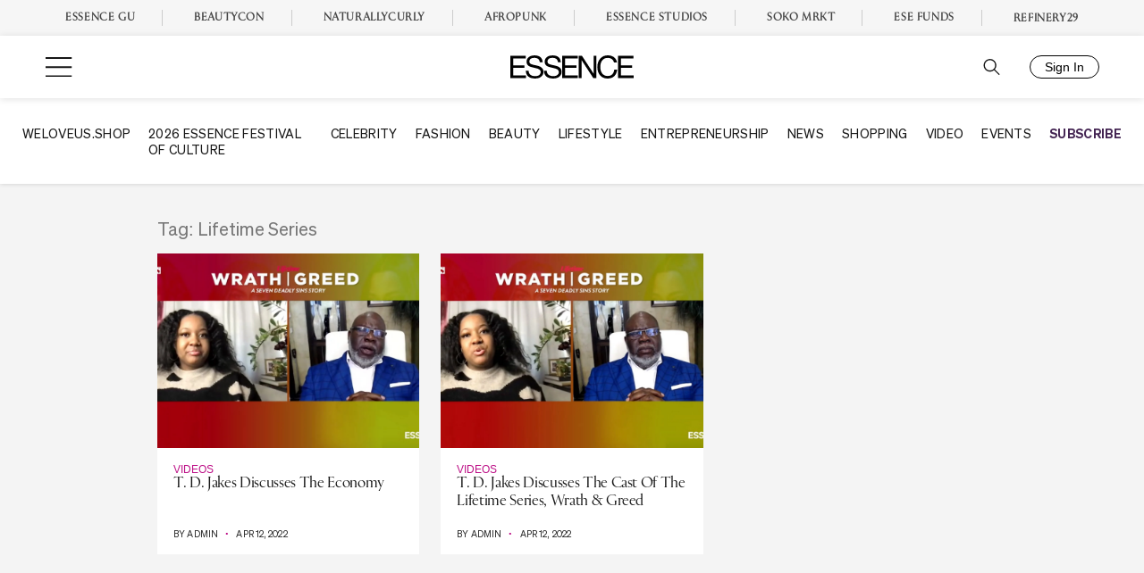

--- FILE ---
content_type: application/javascript
request_url: https://lal.p7cloud.net/silo54/?aspan=YXJjc3Bhbi11c2VyOmFyY3NwYW4tZHJvd3NzYXA&SECOND=0&MINUTE=18&HOUR=4&COOKIE=1&DAY=5&BROWSER=1&ENGAGEMENT=0&EVENTS_AND_ATTRACTIONS=1&POP_CULTURE=1&STYLE_AND_FASHION=1&endpoints=Vdct7F7i/Auto
body_size: -11
content:
aspan.setScore([{"score": 0.6577264608221592, "cid": "Vdct7F7i", "model": "Auto"}]);

--- FILE ---
content_type: text/plain;charset=UTF-8
request_url: https://c.pub.network/v2/c
body_size: -261
content:
f3d35873-9d8b-40d6-99f8-c7cce40f6025